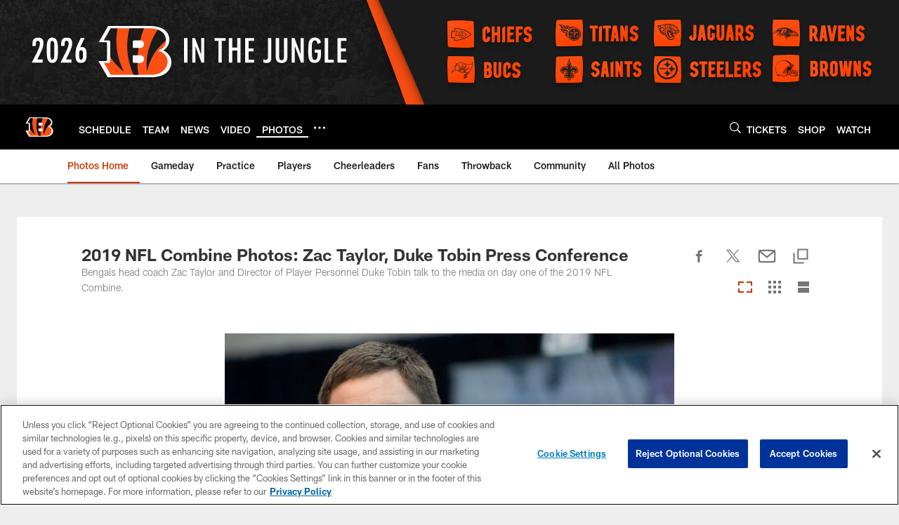

--- FILE ---
content_type: text/html; charset=utf-8
request_url: https://www.google.com/recaptcha/api2/aframe
body_size: 268
content:
<!DOCTYPE HTML><html><head><meta http-equiv="content-type" content="text/html; charset=UTF-8"></head><body><script nonce="nXHatM1AeXBQGCbyKE3z4w">/** Anti-fraud and anti-abuse applications only. See google.com/recaptcha */ try{var clients={'sodar':'https://pagead2.googlesyndication.com/pagead/sodar?'};window.addEventListener("message",function(a){try{if(a.source===window.parent){var b=JSON.parse(a.data);var c=clients[b['id']];if(c){var d=document.createElement('img');d.src=c+b['params']+'&rc='+(localStorage.getItem("rc::a")?sessionStorage.getItem("rc::b"):"");window.document.body.appendChild(d);sessionStorage.setItem("rc::e",parseInt(sessionStorage.getItem("rc::e")||0)+1);localStorage.setItem("rc::h",'1769770893635');}}}catch(b){}});window.parent.postMessage("_grecaptcha_ready", "*");}catch(b){}</script></body></html>

--- FILE ---
content_type: text/css
request_url: https://www.bengals.com/compiledassets/theming/a03d4a238806563be947f9b480f45f0a
body_size: 3301
content:
.d3-u-block-bypass{color:#C93603}.d3-o-hamburger .d3-o-hamburger__inner{background-color:#fff}.d3-o-hamburger .d3-o-hamburger__inner::before,.d3-o-hamburger .d3-o-hamburger__inner::after{background-color:#fff}.d3-o-table--sortable [class*="headerSort"]{color:#151515}.d3-legend--list a{color:#C93603}.nfl-o-table-pagination__previous,.nfl-o-table-pagination__next{color:#C93603}.nfl-o-table-pagination__previous :not(.nfl-o-icon--white) [class*="nfl-o-icon"]:hover,.nfl-o-table-pagination__next :not(.nfl-o-icon--white) [class*="nfl-o-icon"]:hover{fill:#C93603}.d3-o-promo-card--small{background-color:#FB4F14 !important}.nfl-o-schedules-card button.nfl-o-schedules-card__btn-soldout.nfl-o-button--alert .nfl-o-icon--tickets-sold-out{fill:#FB4F14}.nfl-o-anchor li a:hover{border-bottom-color:#C93603}.nfl-o-cta--primary,[class*="d3-l-module--hero"] .d3-o-media-object__cta .d3-o-button,.nfl-c-game-strip__btn-buy-tickets,.nfl-o-matchup-cards .nfl-o-matchup-cards__btn-buy-tickets,[class*="d3-o-promo-card--"] .d3-o-button,.nfl-o-cta--special{background-color:#FB4F14;border-width:1px;border-style:solid;border-color:#FB4F14;color:#000}.nfl-o-cta--primary:hover,[class*="d3-l-module--hero"] .d3-o-media-object__cta .d3-o-button:hover,.nfl-c-game-strip__btn-buy-tickets:hover,.nfl-o-matchup-cards .nfl-o-matchup-cards__btn-buy-tickets:hover,[class*="d3-o-promo-card--"] .d3-o-button:hover,.nfl-o-cta--special:hover{color:#FB4F14;background-color:#000;border-color:#FB4F14}.nfl-o-cta--secondary,.nfl-c-game-strip__cta.nfl-c-game-strip__cta--ingame .nfl-c-game-strip__cta-mwls:not(:empty)+.nfl-c-game-strip__cta-game .nfl-c-game-strip__btn-game-day{background-color:#000;color:#FB4F14;border:1px solid #FB4F14}.nfl-o-cta--secondary:hover,.nfl-c-game-strip__cta.nfl-c-game-strip__cta--ingame .nfl-c-game-strip__cta-mwls:not(:empty)+.nfl-c-game-strip__cta-game .nfl-c-game-strip__btn-game-day:hover{background-color:#FB4F14;color:#000}.nfl-o-cta--link,.nfl-c-game-strip__link,.nfl-c-game-strip__btn-game-pass,.nfl-c-game-strip__btn-listen,.nfl-c-article .nfl-c-body-part--text h2 a,.nfl-c-article .nfl-c-body-part--text h3 a,.nfl-c-article .nfl-c-body-part--text h4 a,.nfl-c-article .nfl-c-body-part--text h5 a,.nfl-c-article .nfl-c-body-part--text li a,.nfl-c-article .nfl-c-body-part--text p a,.nfl-c-article .nfl-c-body-part--table-of-contents a,.nfl-c-article .nfl-c-custom-entity-table a,.nfl-c-article .nfl-c-body-part--table a,.nfl-c-article .nfl-c-body-part--document a,.nfl-c-article__related-links ul li,.nfl-c-article__body li a,.nfl-c-article__body p a,.nfl-o-matchup-cards--pre-game .nfl-o-matchup-cards__btn-game-day,.nfl-o-matchup-cards .nfl-o-matchup-cards__btn-game-pass,.nfl-o-matchup-cards .nfl-o-matchup-cards__btn-listen,.nfl-o-matchup-cards .nfl-o-matchup-cards__btn-sponsor,.nfl-o-headlinestack button[aria-selected^="true"],.nfl-o-headlinestack__button>a,.nfl-o-fevo--link-text-color,.d3-o-cta-bar__item--link-text-color a,[class*='d3-o-content-tray'] .d3-o-button,.nfl-o-anchor li,.nfl-o-biography a{color:#C93603}.nfl-o-cta[data-toggler-action="1"] [class*=nfl-o-icon]{fill:#C93603}.nfl-o-cta--rounded{color:#FB4F14}.nfl-o-cta--rounded[aria-pressed="true"]{color:#000;background-color:#FB4F14;border-color:#FB4F14}.nfl-o-cta--rounded[aria-pressed="true"]:focus{outline-color:#FB4F14}button.nfl-o-button.nfl-o-button--alert{color:#FB4F14;border-color:#FB4F14}.nfl-o-chat-flyout--has-color-schema-header-and-footer .nfl-o-chat-flyout__trigger{background-color:#000}.nfl-o-chat-flyout--has-color-schema-header-and-footer .nfl-o-chat-flyout__body{border-left-color:#000}.nfl-o-chat-flyout--has-color-schema-button-color .nfl-o-chat-flyout__trigger{background-color:#FB4F14}.nfl-o-chat-flyout--has-color-schema-button-color .nfl-o-chat-flyout__body{border-left-color:#FB4F14}.nfl-o-chat-flyout__body .nfl-o-placeholder--t_thumb_squared{background-image:url("https://static.nfl.com/static/content/public/static/wildcat/assets/img/logos/teams/CIN.svg")}.d3-o-contact-us__list .nfl-o-icon>svg{fill:#C93603}.d3-o-contact-us__item:hover{border-color:#C93603}.d3-o-contact-us__item-label{color:#C93603}[class*='d3-o-content-tray'] .d3-o-media-object__summary a{color:#C93603}.d3-o-cta-bar__item--button-color a{background-color:#FB4F14;color:#000}.d3-o-cta-bar__item--header-footer-color a{color:#fff;background-color:#000}.nfl-o-fevo--button-color{background-color:#FB4F14;color:#000}.nfl-o-fevo--header-footer-color{color:#fff;background-color:#000}.nfl-c-centerpiece.nfl-c-centerpiece--v2 .nfl-o-headlinestack .d3-o-tabs__wrap button[aria-selected^="true"]{color:#C93603}[class^="d3-o-link-bar"] .d3-o-link-bar__list--icon{background-color:#C93603}.d3-o-link-bar--horizontal__list li a,.d3-o-link-bar--vertical__list li a{color:#C93603}.nfl-o-matchup-cards .nfl-o-matchup-cards__btn-game-day{background-color:#FB4F14;border-color:#FB4F14;color:#000}.nfl-o-matchup-cards .nfl-h-highlight{color:#FB4F14}.nfl-o-matchup-cards .nfl-h-underline::before{background-color:#FB4F14}.nfl-o-matchup-cards .nfl-o-matchup-cards__media-add-calendar{color:#C93603}.nfl-o-matchup-cards--pre-game .nfl-o-matchup-cards__btn-game-day{background-color:#fff;border:1px solid #ccc;color:#C93603}.nfl-c-article .nfl-o-matchup-cards .nfl-o-matchup-cards__cta .nfl-o-matchup-cards__btn-game-day{background-color:#FB4F14;border-color:#FB4F14;color:#000}.d3-o-on-now-bar__header-status{color:#000;background-color:#FB4F14}.d3-o-on-now-bar__info a:hover{color:#C93603}.d3-o-on-now-bar__close-button,.d3-o-on-now-bar__more-button{color:#C93603}.d3-o-on-now-bar__body-status{color:#000;background-color:#FB4F14}.d3-o-on-now-bar__body-title a.d3-o-on-now-bar__body-title-name:hover{color:#FB4F14}.nfl-o-pick-card__player-name a,.nfl-o-pick-card__editorial-links a,.nfl-o-pick-card__editors-details a,.nfl-o-pick-card__editors-details p a,.nfl-o-pick-card__editors-details li a{color:#C93603}.nfl-o-pick-card__player-name a{color:#C93603}.nfl-o-placeholder--t_editorial_landscape_8_desktop_mobile{background-image:url("https://static.nfl.com/static/content/public/static/wildcat/assets/img/logos/teams/CIN.svg")}.nfl-o-placeholder--t_editorial_landscape_8_desktop_mobile:after{background-image:url("https://res.cloudinary.com/nflclubs/image/upload/49ers/tusaaa5brnfjuuwfezq6.svg")}.nfl-o-placeholder--t_thumb_squared,.nfl-o-placeholder--t_person_squared_mobile{background-image:url("https://res.cloudinary.com/nflclubs/image/upload/49ers/tusaaa5brnfjuuwfezq6.svg")}.nfl-o-placeholder--t_portrait_mobile{background-image:url("https://static.clubs.nfl.com/image/private/bengals/atriqk8lr5cky09ydhmv")}.d3-o-tabs--standings [aria-pressed="true"]{color:#000;background-color:#FB4F14;border-color:#FB4F14}.d3-o-tabs--overflow .d3-is-active a{background-color:#FB4F14;color:#000}.nfl-o-tabs-bar--link-text-color .d3-o-tabs__list-item.d3-is-active a,.nfl-o-tabs-bar--link-text-color .d3-o-tabs__list-item a:hover{color:#C93603;border-bottom-color:#C93603}.nfl-o-tabs-bar--link-text-color .nfl-o-tabs-bar__prev .nfl-o-icon--left{fill:#C93603}.nfl-o-tabs-bar--button-color .d3-o-tabs__list-item.d3-is-active a,.nfl-o-tabs-bar--button-color .d3-o-tabs__list-item a:hover{color:#000;border-bottom-color:#000}.nfl-o-tabs-bar--button-color .nfl-o-tabs-bar__prev .nfl-o-icon--left{fill:#000}.nfl-o-tabs-bar--header-footer-color .d3-o-tabs__list-item.d3-is-active a,.nfl-o-tabs-bar--header-footer-color .d3-o-tabs__list-item a:hover{color:#fafafa;border-bottom-color:#fafafa}.nfl-o-tabs-bar--header-footer-color .nfl-o-tabs-bar__prev .nfl-o-icon--left{fill:#fafafa}@media (min-width: 768px){.nfl-o-person-tile::before,.nfl-t-person-tile--player::before{background-image:linear-gradient(to bottom, rgba(0,0,0,0.9), rgba(0,0,0,0.75) 99%), url("https://static.clubs.nfl.com/image/upload/bengals/pakehbfuv7usvyzswdmi")}}@media (min-width: 768px){.nfl-t-person-tile--coach::before{background-image:linear-gradient(to bottom, rgba(0,0,0,0.9), rgba(0,0,0,0.75) 99%), url("https://static.clubs.nfl.com/image/upload/bengals/pakehbfuv7usvyzswdmi")}}@media (min-width: 768px){.nfl-t-person-tile--staff::before{background-image:linear-gradient(to bottom, rgba(0,0,0,0.9), rgba(0,0,0,0.75) 99%), url("https://static.clubs.nfl.com/image/upload/bengals/pakehbfuv7usvyzswdmi")}}@media (min-width: 768px){.nfl-t-person-tile--cheerleader::before{background-image:linear-gradient(to bottom, rgba(0,0,0,0.9), rgba(0,0,0,0.75) 99%), url("https://static.clubs.nfl.com/image/private/bengals/atriqk8lr5cky09ydhmv")}}.d3-o-tabbed-controls-selector ul li{background-color:#000;color:#FB4F14;border:0.5px solid #FB4F14}.d3-o-tabbed-controls-selector ul li:hover,.d3-o-tabbed-controls-selector ul li.active{background-color:#FB4F14}.d3-o-tabbed-controls-selector ul li:hover a,.d3-o-tabbed-controls-selector ul li.active a{color:#000}.nfl-c-body-part--document a{color:#C93603}.nfl-o-ranked-item .nfl-o-ranked-item__title a{color:#C93603}.nfl-c-body-part--table a{color:#C93603}.nfl-c-body-part--text li a,.nfl-c-body-part--text p a{color:#C93603}.nfl-c-accordion-group h2 strong{color:#C93603}.nfl-c-accordion-group__details a{color:#C93603}.d3-o-carousel.owl-carousel [class*="owl-dots"] .owl-dot.active span{background-color:#FB4F14}.nfl-c-countdown{color:#fff;background-color:#000}.nfl-c-countdown--transparent-background,.nfl-c-countdown--transparent-background .nfl-c-countdown__footer{background-color:transparent}.nfl-c-countdown--button-theme{color:#000;background-color:#FB4F14}.nfl-c-countdown--light-theme{color:#151515;background-color:#fff}.nfl-c-custom-promo--has-color-schema-header-footer-theme .nfl-c-custom-promo__content.d3-o-media-object{background-color:#000}.nfl-c-custom-promo--has-color-schema-button-theme .nfl-c-custom-promo__content.d3-o-media-object{background-color:#FB4F14}.nfl-c-custom-promo--has-color-schema-header-footer-theme .nfl-c-custom-promo__body{color:#fff}.nfl-c-custom-promo--has-color-schema-link-color-on-white .nfl-c-custom-promo__body{color:#C93603}.nfl-c-custom-promo--has-color-schema-button-theme .nfl-c-custom-promo__body{color:#000}.nfl-c-custom-promo--has-cta-color-schema-link-color .nfl-c-custom-promo__cta a{color:#C93603}.nfl-c-custom-promo--has-cta-color-schema-link-color .nfl-c-custom-promo__cta a:hover{background-color:#C93603;border-color:#C93603}.nfl-c-event__header{color:#C93603}.nfl-c-event__description p a{color:#C93603}.d3-o-followbar__platform:hover{border-color:#C93603}.nfl-c-photo-album .nfl-c-photo-album__button-container .nfl-c-photo-album__grid-button--active .nfl-o-icon--grid{fill:#C93603 !important}.nfl-c-photo-album .nfl-c-photo-album__button-container .nfl-c-photo-album__list-button--active .nfl-o-icon--list{fill:#C93603 !important}.nfl-c-photo-album .nfl-c-photo-album__button-container .nfl-c-photo-album__carousel-button--active .nfl-o-icon--carousel{fill:#C93603 !important}.nfl-c-photo-album .nfl-c-photo-album__pictures-container .nfl-o-icon--left{fill:#C93603}@media (max-width: 1023px){.nfl-c-scoresplay__score-item::before{background-color:#000}}.nfl-o-media-object--player .d3-o-media-object__summary a{color:#C93603}.nfl-c-content-header--schedule .nfl-c-content-header__btn-open,.nfl-c-content-header--schedule .nfl-c-content-header__btn-close,.nfl-c-content-header--schedule .nfl-c-content-header__btn-add-calendar{color:#C93603}.nfl-c-find-channel .nfl-c-form__group .d3-o-button{background-color:#000;color:#FB4F14;border:0.5px solid #FB4F14}.nfl-c-find-channel .nfl-c-form__group .d3-o-button:hover{background-color:#FB4F14;color:#000}.d3-o-footer .d3-o-footer__club-legal{background-color:#000;color:#fff}.d3-o-footer .d3-o-footer__club-copyright{color:#fff}@media (min-width: 1024px){.d3-o-footer .d3-o-footer__club-legal-links>li>a:hover{border-bottom-color:#fff}}.nfl-c-header .d3-o-nav__wrap{color:#fff;background-color:#000}.nfl-c-header .d3-o-nav--primary [class*=nfl-o-icon],.nfl-c-header .d3-o-nav__search [class*=nfl-o-icon]{fill:#fff}@media (max-width: 1023px){.nfl-c-header.d3-o-nav--is-open .d3-o-nav--primary{background-color:#000}}@media (min-width: 1024px){.nfl-c-header .d3-o-nav__list .d3-o-nav__item:hover,.nfl-c-header .d3-o-nav__list .d3-o-nav__item.d3-is-active{border-bottom:2px solid #fff}.nfl-c-header .d3-o-nav__list .d3-o-nav__dropdown{background-color:#000}}.nfl-c-header a[data-value=gigya_sign_in]:not([data-is-logged-in]){color:#C93603}@media (min-width: 1024px){.nfl-c-header .d3-o-nav__item[data-user-item].d3-o-nav__item--has-dropdown-submenu .d3-o-nav__menu-item-dropdown .d3-o-nav__item ul.d3-o-nav__list li:not(.d3-o-nav__link-category):hover{background-color:#C93603}.nfl-c-header .d3-o-nav__item[data-user-item].d3-o-nav__item--has-dropdown-submenu .d3-o-nav__menu-item-dropdown .d3-o-nav__item ul.d3-o-nav__list li.d3-o-nav__dropdown-user-name:hover,.nfl-c-header .d3-o-nav__item[data-user-item].d3-o-nav__item--has-dropdown-submenu .d3-o-nav__menu-item-dropdown .d3-o-nav__item ul.d3-o-nav__list li.d3-o-nav__dropdown-user-button:hover{background-color:unset}.nfl-c-header .d3-o-nav__item[data-user-item].d3-o-nav__item--has-dropdown-submenu .d3-o-nav__menu-item-dropdown .d3-o-nav__item ul.d3-o-nav__list li a[data-value=gigya_sign_in]:not([data-is-logged-in]){background-color:#C93603}.nfl-c-header .d3-o-nav__item[data-user-item].d3-o-nav__item--has-dropdown-submenu .d3-o-nav__menu-item-dropdown .d3-o-nav__item ul.d3-o-nav__list li a[data-value=gigya_sign_in][data-is-logged-in]{color:#C93603;border-color:#C93603}}.nfl-c-header.d3-o-search--is-open .d3-o-nav__search-result{background-color:#000;color:#fff}.nfl-c-header .d3-o-nav--secondary .d3-o-nav__list .d3-o-nav__item{border-bottom:2px solid white}.nfl-c-header .d3-o-nav--secondary .d3-o-nav__list .d3-o-nav__item.d3-is-active,.nfl-c-header .d3-o-nav--secondary .d3-o-nav__list .d3-o-nav__item:not(.nfl-o-subscribe):hover{color:#C93603;border-bottom:2px solid #C93603}.nfl-c-header .d3-o-nav--secondary .d3-o-nav__list .d3-o-nav__item.d3-is-active .d3-o-nav__item-label,.nfl-c-header .d3-o-nav--secondary .d3-o-nav__list .d3-o-nav__item:not(.nfl-o-subscribe):hover .d3-o-nav__item-label{border:none}.nfl-c-content-header--player-directory .nfl-c-player-directory__form .d3-o-button{background-color:#000;color:#FB4F14;border:0.5px solid #FB4F14}.nfl-c-content-header--player-directory .nfl-c-player-directory__form .d3-o-button:hover{background-color:#FB4F14;color:#000}.nfl-c-player-directory__popular-players .d3-o-list__link{color:#C93603}.nfl-c-player-header .nfl-o-link--buy-jersey{background-color:#000;color:#FB4F14}.nfl-c-player-header .nfl-o-link--buy-jersey .nfl-o-icon--shop{fill:#FB4F14}.nfl-c-player-header .nfl-o-link--buy-jersey:hover,.nfl-c-player-header .nfl-o-link--buy-jersey.active{background-color:#FB4F14;color:#000}.nfl-c-player-header .nfl-o-link--buy-jersey:hover .nfl-o-icon--shop,.nfl-c-player-header .nfl-o-link--buy-jersey.active .nfl-o-icon--shop{fill:#000}.nfl-c-team-tickets .d3-o-media-object__cta .d3-o-button{background-color:#FB4F14;color:#000}.nfl-c-team-header .nfl-o-link--buy-gear{background-color:#000;color:#FB4F14}.nfl-c-team-header .nfl-o-link--buy-gear .nfl-o-icon--shop{fill:#FB4F14}.nfl-c-team-header .nfl-o-link--buy-gear:hover,.nfl-c-team-header .nfl-o-link--buy-gear.active{background-color:#FB4F14;color:#000}.nfl-c-team-header .nfl-o-link--buy-gear:hover .nfl-o-icon--shop,.nfl-c-team-header .nfl-o-link--buy-gear.active .nfl-o-icon--shop{fill:#000}.nfl-c-author-profile-card__bio p a,.nfl-c-author-profile-card__bio a{color:#C93603}.nfl-c-promo.nfl-c-promo--banner{background-color:#000}.nfl-c-promo.nfl-c-promo--image{color:#FB4F14}.nfl-c-promo.nfl-c-promo--marketing1.nfl-c-promo--header-color-text .d3-o-media-object__title{color:#000}.nfl-c-promo.nfl-c-promo--marketing1.nfl-c-promo--button-color-text .d3-o-media-object__title{color:#FB4F14}.nfl-c-promo.nfl-c-promo--marketing2.nfl-c-promo--header-color-text .d3-o-media-object__body{color:#000}.nfl-c-promo.nfl-c-promo--marketing2.nfl-c-promo--button-color-text .d3-o-media-object__body{color:#FB4F14}.nfl-c-promo.nfl-c-promo--marketing3.nfl-c-promo--header-color-text h2,.nfl-c-promo.nfl-c-promo--marketing3.nfl-c-promo--header-color-text ul li,.nfl-c-promo.nfl-c-promo--marketing3.nfl-c-promo--header-color-text ol li{color:#000}.nfl-c-promo.nfl-c-promo--marketing3.nfl-c-promo--header-color-text h2:before{background-color:#000}.nfl-c-promo.nfl-c-promo--marketing3.nfl-c-promo--button-color-text h2,.nfl-c-promo.nfl-c-promo--marketing3.nfl-c-promo--button-color-text ul li,.nfl-c-promo.nfl-c-promo--marketing3.nfl-c-promo--button-color-text ol li{color:#FB4F14}.nfl-c-promo.nfl-c-promo--marketing3.nfl-c-promo--button-color-text h2:before{background-color:#FB4F14}.nfl-c-promo.nfl-c-promo--marketing3.nfl-c-promo--header-color-hyperlink ul li a,.nfl-c-promo.nfl-c-promo--marketing3.nfl-c-promo--header-color-hyperlink ol li a{color:#000}.nfl-c-promo.nfl-c-promo--marketing3.nfl-c-promo--button-color-hyperlink ul li a,.nfl-c-promo.nfl-c-promo--marketing3.nfl-c-promo--button-color-hyperlink ol li a{color:#FB4F14}.nfl-c-promo.nfl-c-promo--banner-with-cta.nfl-c-promo--has-white-bg .d3-o-media-object__title a{color:#C93603}.nfl-c-promo.nfl-c-promo--banner-with-cta.nfl-c-promo--header-color-hyperlink .nfl-o-cta{background-color:#000;color:#fff}.nfl-c-promo.nfl-c-promo--banner-with-cta.nfl-c-promo--header-color-text .d3-o-media-object__title strong,.nfl-c-promo.nfl-c-promo--banner-with-cta.nfl-c-promo--header-color-text .d3-o-media-object__title b{color:#000}.nfl-c-promo.nfl-c-promo--banner-with-cta.nfl-c-promo--button-color-hyperlink .nfl-o-cta{background-color:#FB4F14;color:#000}.nfl-c-promo.nfl-c-promo--banner-with-cta.nfl-c-promo--button-color-text .d3-o-media-object__title strong,.nfl-c-promo.nfl-c-promo--banner-with-cta.nfl-c-promo--button-color-text .d3-o-media-object__title b{color:#FB4F14}.nfl-c-game-strip-v2__link{color:#C93603}@media (min-width: 1024px){.nfl-c-game-strip-v2__body--live{border-top-color:#FB4F14}}.nfl-c-game-strip-v2__live-data .nfl-h-highlight{color:#FB4F14}@media (min-width: 1024px){.nfl-c-game-strip-v2__live-data .nfl-h-highlight--background{background-color:#FB4F14}}@media (max-width: 1023px){.nfl-c-game-strip-v2__live-data .nfl-h-highlight--background{color:#FB4F14;border-bottom-color:#FB4F14}.nfl-c-game-strip-v2__live-data__bullet{color:#FB4F14}}.nfl-c-mixed-content-carousel{--swiper-theme-color: #C93603;--swiper-pagination-color: #C93603;--swiper-navigation-color: #C93603}.nfl-c-mixed-content-carousel__progress-bar-percent{background-color:var(--swiper-pagination-color, #C93603)}.nfl-c-table-comparison th:not([data-has-bkg-color-button-theme]) .nfl-c-table-comparison__cell-checkmark[data-is-checked],.nfl-c-table-comparison td:not([data-has-bkg-color-button-theme]) .nfl-c-table-comparison__cell-checkmark[data-is-checked]{filter:invert(100%)}.nfl-c-table-comparison__cell-cta--primary{background:#FB4F14;color:#000}@media (min-width: 768px){.nfl-c-table-comparison th[data-has-bkg-color-button-theme],.nfl-c-table-comparison td[data-has-bkg-color-button-theme]{background-color:#FB4F14;color:#000}}@media (max-width: 767px){.nfl-c-table-comparison__cell-cta--secondary{background:#FB4F14;color:#000}}


--- FILE ---
content_type: text/javascript; charset=utf-8
request_url: https://auth-id.bengals.com/accounts.webSdkBootstrap?apiKey=4_CPcIRH6iHJSRyNBBdhs8cg&pageURL=https%3A%2F%2Fwww.bengals.com%2Fphotos%2F2019-nfl-combine-photos-zac-taylor-duke-tobin-press-conference&sdk=js_latest&sdkBuild=18435&format=json
body_size: 418
content:
{
  "callId": "019c0e90b17d7fabaf689024c5181841",
  "errorCode": 0,
  "apiVersion": 2,
  "statusCode": 200,
  "statusReason": "OK",
  "time": "2026-01-30T11:01:29.610Z",
  "hasGmid": "ver4"
}